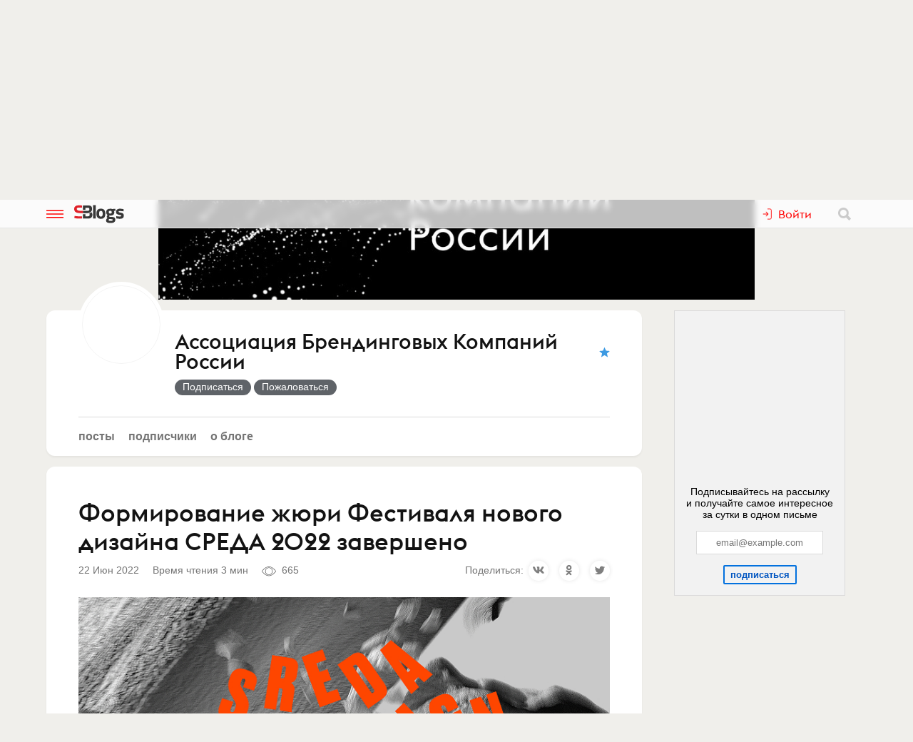

--- FILE ---
content_type: text/html; charset=utf-8
request_url: https://www.sostav.ru/blogs/52884/34046
body_size: 12969
content:
<!doctype html>
<html data-n-head-ssr lang="ru" data-n-head="%7B%22lang%22:%7B%22ssr%22:%22ru%22%7D%7D">
<head >
    <meta data-n-head="ssr" name="robots" content="index, follow"><meta data-n-head="ssr" charset="utf-8"><meta data-n-head="ssr" name="viewport" content="width=device-width, initial-scale=1"><meta data-n-head="ssr" name="msapplication-TileColor" content="#ffffff"><meta data-n-head="ssr" name="theme-color" content="#ffffff"><meta data-n-head="ssr" name="twitter:card" content="summary_large_image"><meta data-n-head="ssr" data-hid="description" name="description" content="Председателю жюри этого года Анастасии Третьяковой, управляющему креативному директору брендингового агентства Depot и эксперту АБКР, удалос…"><meta data-n-head="ssr" data-hid="og:url" name="og:url" property="og:url" content="https://www.sostav.ru/blogs/52884/34046"><meta data-n-head="ssr" data-hid="og:title" name="og:title" property="og:title" content="Формирование жюри Фестиваля нового дизайна СРЕДА 2022 завершено"><meta data-n-head="ssr" data-hid="og:description" name="og:description" property="og:description" content="Председателю жюри этого года Анастасии Третьяковой, управляющему креативному директору брендингового агентства Depot и эксперту АБКР, удалос…"><meta data-n-head="ssr" data-hid="og:image" property="og:image" content="https://www.sostav.ru/appi/blogs/feedSocialImage/get?feedId=34046"><meta data-n-head="ssr" data-hid="og:image:width" property="og:image:width" content="1024"><meta data-n-head="ssr" data-hid="og:image:height" property="og:image:height" content="512"><title>Формирование жюри Фестиваля нового дизайна СРЕДА 2022 завершено</title><base href="/blogs/"><link data-n-head="ssr" rel="apple-touch-icon" sizes="180x180" href="/blogs/favicon/apple-touch-icon.png"><link data-n-head="ssr" rel="icon" type="image/png" sizes="32x32" href="/blogs/favicon/favicon-32x32.png"><link data-n-head="ssr" rel="icon" type="image/png" sizes="16x16" href="/blogs/favicon/favicon-16x16.png"><link data-n-head="ssr" rel="manifest" href="/blogs/site.webmanifest"><link data-n-head="ssr" rel="mask-icon" href="/blogs/favicon/safari-pinned-tab.svg" color="#ff0000"><link data-n-head="ssr" rel="alternate" type="application/rss+xml" href="https://www.sostav.ru/blogsWebServices/ya/feeds/52884.xml" title="Ассоциация Брендинговых Компаний России"><link data-n-head="ssr" rel="alternate" type="application/rss+xml" href="https://www.sostav.ru/blogsWebServices/ya/comments/52884.xml" title="Ассоциация Брендинговых Компаний России"><link data-n-head="ssr" rel="alternate" type="application/rss+xml" href="https://www.sostav.ru/blogsWebServices/blog/52884.xml" title="Ассоциация Брендинговых Компаний России"><link data-n-head="ssr" rel="canonical" href="https://www.sostav.ru/blogs/52884/34046"><script data-n-head="ssr" type="application/ld+json">{"@context":"https://schema.org","@type":"BreadcrumbList","itemListElement":[{"@type":"ListItem","position":1,"item":{"@id":"/blogs/","name":"Бизнес-блоги"}},{"@type":"ListItem","position":2,"item":{"@id":"/blogs/52884","name":"Ассоциация Брендинговых Компаний России"}},{"@type":"ListItem","position":3,"item":{"@id":"/blogs/52884/34046","name":"Формирование жюри Фестиваля нового дизайна СРЕДА 2022 завершено"}}]}</script><link rel="modulepreload" href="/blogs/_nuxt/cf9f155.modern.js" as="script"><link rel="modulepreload" href="/blogs/_nuxt/5e78372.modern.js" as="script"><link rel="preload" href="/blogs/_nuxt/css/fa90f28.css" as="style"><link rel="modulepreload" href="/blogs/_nuxt/492b76e.modern.js" as="script"><link rel="preload" href="/blogs/_nuxt/css/4efb3e6.css" as="style"><link rel="modulepreload" href="/blogs/_nuxt/9bc48dd.modern.js" as="script"><link rel="modulepreload" href="/blogs/_nuxt/79d5775.modern.js" as="script"><link rel="preload" href="/blogs/_nuxt/css/68a0aec.css" as="style"><link rel="modulepreload" href="/blogs/_nuxt/8014e00.modern.js" as="script"><link rel="stylesheet" href="/blogs/_nuxt/css/fa90f28.css"><link rel="stylesheet" href="/blogs/_nuxt/css/4efb3e6.css"><link rel="stylesheet" href="/blogs/_nuxt/css/68a0aec.css">
</head>
<body >
<div data-server-rendered="true" id="__nuxt"><!----><div id="__layout"><div class="bl p-r"><!----> <div class="bl-header"><div class="bl-container"><div class="bl-header__inner"><div class="d-flex bl-header__brand-group"><button type="button" class="bl-header__item bl-header__menubtn"><svg xmlns="http://www.w3.org/2000/svg" class="bl-header__icon icon sprite-icons"><use href="/blogs/_nuxt/ca3a3a4e1a0de7558f2535186dc3c1f3.svg#i-burger" xlink:href="/blogs/_nuxt/ca3a3a4e1a0de7558f2535186dc3c1f3.svg#i-burger"></use></svg></button> <a href="/blogs/" class="bl-header__brand nuxt-link-active"><svg xmlns="http://www.w3.org/2000/svg" class="bl-header__brand-image icon sprite-icons"><use href="/blogs/_nuxt/ca3a3a4e1a0de7558f2535186dc3c1f3.svg#i-sblogs-logo" xlink:href="/blogs/_nuxt/ca3a3a4e1a0de7558f2535186dc3c1f3.svg#i-sblogs-logo"></use></svg></a></div> <!----> <div class="d-flex ai-c"><!----> <div class="bl-header__search"><form action="/search" aria-label="search" class="d-flex ai-c p-r ml-1 bl-search d-none"><div class="bl-search__input-wrap"><input type="text" name="term" placeholder="Найти в блогах" value="" class="bl-input bl-search__input pr-3"></div> <button type="submit" title="Найти в блогах" class="bl-btn bl-btn--clear bl-btn--sm bl-search__btn"><svg xmlns="http://www.w3.org/2000/svg" class="bl-icon fill-gray icon sprite-icons"><use href="/blogs/_nuxt/ca3a3a4e1a0de7558f2535186dc3c1f3.svg#i-search" xlink:href="/blogs/_nuxt/ca3a3a4e1a0de7558f2535186dc3c1f3.svg#i-search"></use></svg></button></form></div></div></div></div></div> <div class="bl__content bl-content pb-1"><!----> <div data-fetch-key="0"><div class="bl-cover-overlay"><div class="bl-cover-overlay__bg" style="background-image:url(https://www.sostav.ru/blogs/images/blogs_covers/52/52884_gehNmR5G.png);"></div> <div class="bl-container"><div class="bl-cover-overlay__container"></div></div> <div id="bl-cover-overlay-content-anchor" class="bl-cover-overlay__anchor"></div></div> <div data-fetch-key="1" class="bl-container"><div class="bl-columns-dbl mt-768-1"><div class="bl-columns-dbl__col-wide"><div class="bl-card pt-0 pb-1i p-r"><div class="bl-blog-info pb-2"><div class="bl-blog-info__head"><div class="bl-blog-info__avatar bl-bg-avatar bl-bg-avatar--80-120 bl-bg-avatar--round mr-1-1024 c-p" style="background-image:url(/appi/blogs/avatar/blog?blogId=52884&amp;w=max);"></div> <div><div class="bl-blog-info__title mb-05 mt-1 mt-2-1024 d-flex ai-c"><a href="/blogs/52884" class="bl-link nuxt-link-active">Ассоциация Брендинговых Компаний России</a> <svg xmlns="http://www.w3.org/2000/svg" class="bl-icon--sm fill-blue2 ml-05 icon sprite-icons"><title>Рекомендуем</title><use href="/blogs/_nuxt/ca3a3a4e1a0de7558f2535186dc3c1f3.svg#i-star" xlink:href="/blogs/_nuxt/ca3a3a4e1a0de7558f2535186dc3c1f3.svg#i-star"></use></svg></div> <!----></div></div></div> <div class="mt-1"><ul class="bl-hmenu tt-lc"><li><a href="/blogs/52884" class="bl-link fw-600 bl-exact-active nuxt-link-active">Посты</a></li> <li><a href="/blogs/52884/subscribers" class="bl-link fw-600 bl-exact-active">Подписчики</a></li> <li><a href="/blogs/52884/info" class="bl-link fw-600 bl-exact-active">О блоге</a></li></ul></div></div> <div class="mt-1"><div class="bl-card bl-feed"><div><h1 class="bl-feed__title mb-05">Формирование жюри Фестиваля нового дизайна СРЕДА 2022 завершено</h1> <div class="d-flex-768 ai-c jc-sb"><div class="bl-text-small t-m mb-05"><span>2022-06-22 13:45:46</span> <span class="ml-1">Время чтения 3 мин</span> <span class="bl-fteaser-s__bot__item ml-1 ws-nw"><svg xmlns="http://www.w3.org/2000/svg" class="bl-fteaser-s__bot__icon icon sprite-icons"><use href="/blogs/_nuxt/ca3a3a4e1a0de7558f2535186dc3c1f3.svg#i-eye" xlink:href="/blogs/_nuxt/ca3a3a4e1a0de7558f2535186dc3c1f3.svg#i-eye"></use></svg> 665</span> <!----> <!----></div> <!----></div> <div class="bl-feed__body bl-feed__body--blocks bl-feed__body bl-feed__body--component"><div class="bl-feed-block bl-feed-image"><div class="bl-feed-image__in"><a href="/blogs/images/feeds/28/54550.jpg" class="bl-feed-image__link"><!----> <img src="/blogs/images/feeds/28/54550.jpg" alt="" class="bl-feed-image__pic"></a></div> <!----></div><p>Председателю жюри этого года&nbsp;<b>Анастасии Третьяковой, управляющему креативному&nbsp;директору б</b><b>рендингового</b><b>&nbsp;агентства</b><b>&nbsp;Depot и эксперту АБКР</b>,&nbsp;удалось собрать блистательную команду профессионалов с высочайшим уровнем таланта, компетенций, авторитета и энтузиазма,&nbsp;&nbsp;</p><div class="bl-feed-block bl-feed-image"><div class="bl-feed-image__in"><a href="/blogs/images/feeds/28/54551.jpg" class="bl-feed-image__link"><!----> <img src="/blogs/images/feeds/28/54551.jpg" alt="" class="bl-feed-image__pic"></a></div> <!----></div><p>&nbsp; в числе которых представители агентств-<b>членов&nbsp;АБКР</b>:&nbsp;&nbsp;</p><div class="bl-feed-block bl-feed-image"><div class="bl-feed-image__in"><a href="/blogs/images/feeds/28/54553.jpg" class="bl-feed-image__link"><!----> <img src="/blogs/images/feeds/28/54553.jpg" alt="" class="bl-feed-image__pic"></a></div> <!----></div><div class="bl-feed-block bl-feed-image"><div class="bl-feed-image__in"><a href="/blogs/images/feeds/28/54552.jpg" class="bl-feed-image__link"><!----> <img src="/blogs/images/feeds/28/54552.jpg" alt="" class="bl-feed-image__pic"></a></div> <!----></div><div class="bl-feed-block bl-feed-image"><div class="bl-feed-image__in"><a href="/blogs/images/feeds/28/54554.jpg" class="bl-feed-image__link"><!----> <img src="/blogs/images/feeds/28/54554.jpg" alt="" class="bl-feed-image__pic"></a></div> <!----></div><div class="bl-feed-block bl-feed-image"><div class="bl-feed-image__in"><a href="/blogs/images/feeds/28/54555.jpg" class="bl-feed-image__link"><!----> <img src="/blogs/images/feeds/28/54555.jpg" alt="" class="bl-feed-image__pic"></a></div> <!----></div><div class="bl-feed-block bl-feed-image"><div class="bl-feed-image__in"><a href="/blogs/images/feeds/28/54556.jpg" class="bl-feed-image__link"><!----> <img src="/blogs/images/feeds/28/54556.jpg" alt="" class="bl-feed-image__pic"></a></div> <!----></div><div class="bl-feed-block bl-feed-image"><div class="bl-feed-image__in"><a href="/blogs/images/feeds/28/54557.jpg" class="bl-feed-image__link"><!----> <img src="/blogs/images/feeds/28/54557.jpg" alt="" class="bl-feed-image__pic"></a></div> <!----></div><p>С полным списком членов жюри можно ознакомиться здесь:&nbsp;<a target="_blank" rel="noopener" href="http://festivalsreda.ru/jury">http://festivalsreda.ru/jury</a></p><p><a target="_blank" rel="noopener" href="http://festivalsreda.ru/jury"></a>Жюри будет оценивать заявки во всех номинациях Фестиваля нового дизайна СРЕДА 2022, кроме шрифтовых номинаций. Номинации «Тиражный шрифт» и «Заказной шрифт» будет оценивать специальное шрифтовое жюри.</p><p>В&nbsp;этом году было сформировано&nbsp;еще и<b>&nbsp;Открытое жюри</b>, состоящее из 100 человек,&nbsp;в которое могли войти все желающие, в т.ч.<b>&nbsp;13&nbsp;представителей агентств-членов&nbsp;АБКР&nbsp;</b><a target="_blank" rel="noopener" href="http://festivalsreda.ru/public-jury">http://festivalsreda.ru/public-jury</a>.&nbsp;Открытое жюри не&nbsp;дублирует функции основного жюри Фестиваля нового дизайна СРЕДА, и&nbsp;никак не&nbsp;влияет на&nbsp;его решения, а&nbsp;является альтернативным судейским инструментом. По&nbsp;результатам решения Открытого жюри будут вручаться отдельные награды во&nbsp;всех номинациях Фестиваля нового дизайна СРЕДА 2022.&nbsp;Открытое жюри приступит к оценке присланных работ уже 29 июня.</p><p>Итак. Всё готово для качественной оценки заявок на Фестивале нового дизайна СРЕДА 2022. Ждем ваши работы!</p></div> <div class="my-2 pt-2 bt-1"><div class="bl-tagline bl-feed__tags mb-1"><span class="bl-tagline__title mr-1">Категории:</span> <a href="/blogs/cat/17" class="bl-tagline__tag mr-1">Фестивали, выставки, события</a></div> <div class="bl-tagline bl-feed__tags mb-1"><span class="bl-tagline__title mr-1">Теги:</span> <a href="/blogs/tags/10870" class="bl-tagline__tag mr-1">АБКР</a></div> <!----></div> <div class="bl-card__bottom-bar py-1 bg-color-gray-1"><div class="d-flex jc-sb ai-c t-m bl-text-small"><!----></div></div></div></div> <!----></div></div> <div class="bl-columns-dbl__col bl-cover-overlay__spacer"><!----></div></div> <div class="mt-2"><div class="p-1 p-768-0"><div data-fetch-key="2"><div class="bl-card__header__text">Другие материалы блога</div> <div class="observable-block d-flex fw-w jc-sb"><a href="/blogs/52884/74798" class="mt-1 bl-card bl-card--shadow-none bl-link-clear d-block p-r o-h pb-0 observable-item w-320-100 w-768-50 w-1024-33"><div data-src="https://www.sostav.ru/blogs/images/feeds/92/182308.jpg" class="bl-bg-image-16x9 bl-bg-image-contrast bg-size-cover p-a t-0 l-0"></div> <div class="p-r bl-bg-image-16x9"><div class="p-a t-0 l-0"><span class="bl-card__header__text lh-12">Эксперт АБКР проведёт вебинар на&nbsp;платформе бизнес-сообщества Electronica Connect</span></div> <div class="mb-1 px-05 p-a b-0 r-0 bl-text-small fw-600"><span class="bl-text-small"><span>2026-01-16 12:59:41</span> <span class="ml-1"><svg xmlns="http://www.w3.org/2000/svg" class="bl-fteaser-s__bot__icon icon sprite-icons"><use href="/blogs/_nuxt/ca3a3a4e1a0de7558f2535186dc3c1f3.svg#i-eye" xlink:href="/blogs/_nuxt/ca3a3a4e1a0de7558f2535186dc3c1f3.svg#i-eye"></use></svg>
                            339
                        </span> <!----> <!----></span></div></div></a><a href="/blogs/52884/74761" class="mt-1 bl-card bl-card--shadow-none bl-link-clear d-block p-r o-h pb-0 observable-item w-320-100 w-768-50 w-1024-33"><div data-src="https://www.sostav.ru/blogs/images/feeds/92/182176.jpg" class="bl-bg-image-16x9 bl-bg-image-contrast bg-size-cover p-a t-0 l-0"></div> <div class="p-r bl-bg-image-16x9"><div class="p-a t-0 l-0"><span class="bl-card__header__text lh-12">Амбассадоры АБКР выступят на&nbsp;конференции по&nbsp;маркетингу молочной отрасли в&nbsp;рамках DairyTech</span></div> <div class="mb-1 px-05 p-a b-0 r-0 bl-text-small fw-600"><span class="bl-text-small"><span>2026-01-15 19:29:01</span> <span class="ml-1"><svg xmlns="http://www.w3.org/2000/svg" class="bl-fteaser-s__bot__icon icon sprite-icons"><use href="/blogs/_nuxt/ca3a3a4e1a0de7558f2535186dc3c1f3.svg#i-eye" xlink:href="/blogs/_nuxt/ca3a3a4e1a0de7558f2535186dc3c1f3.svg#i-eye"></use></svg>
                            514
                        </span> <!----> <!----></span></div></div></a><a href="/blogs/52884/74670" class="mt-1 bl-card bl-card--shadow-none bl-link-clear d-block p-r o-h pb-0 observable-item w-320-100 w-768-50 w-1024-33"><div data-src="https://www.sostav.ru/blogs/images/feeds/91/181861.jpg" class="bl-bg-image-16x9 bl-bg-image-contrast bg-size-cover p-a t-0 l-0"></div> <div class="p-r bl-bg-image-16x9"><div class="p-a t-0 l-0"><span class="bl-card__header__text lh-12">Эксперт АБКР выступит на&nbsp;международной конференции «Дни маркетинга, рекламы и&nbsp;брендинга 2026»</span></div> <div class="mb-1 px-05 p-a b-0 r-0 bl-text-small fw-600"><span class="bl-text-small"><span>2026-01-14 18:14:53</span> <span class="ml-1"><svg xmlns="http://www.w3.org/2000/svg" class="bl-fteaser-s__bot__icon icon sprite-icons"><use href="/blogs/_nuxt/ca3a3a4e1a0de7558f2535186dc3c1f3.svg#i-eye" xlink:href="/blogs/_nuxt/ca3a3a4e1a0de7558f2535186dc3c1f3.svg#i-eye"></use></svg>
                            620
                        </span> <!----> <!----></span></div></div></a><a href="/blogs/52884/74653" class="mt-1 bl-card bl-card--shadow-none bl-link-clear d-block p-r o-h pb-0 observable-item w-320-100 w-768-50 w-1024-33"><div data-src="https://www.sostav.ru/blogs/images/feeds/91/181811.jpg" class="bl-bg-image-16x9 bl-bg-image-contrast bg-size-cover p-a t-0 l-0"></div> <div class="p-r bl-bg-image-16x9"><div class="p-a t-0 l-0"><span class="bl-card__header__text lh-12">Сессия АБКР состоится в&nbsp;рамках выставки UPAKEXPO 2026</span></div> <div class="mb-1 px-05 p-a b-0 r-0 bl-text-small fw-600"><span class="bl-text-small"><span>2026-01-14 15:24:49</span> <span class="ml-1"><svg xmlns="http://www.w3.org/2000/svg" class="bl-fteaser-s__bot__icon icon sprite-icons"><use href="/blogs/_nuxt/ca3a3a4e1a0de7558f2535186dc3c1f3.svg#i-eye" xlink:href="/blogs/_nuxt/ca3a3a4e1a0de7558f2535186dc3c1f3.svg#i-eye"></use></svg>
                            560
                        </span> <!----> <!----></span></div></div></a><a href="/blogs/52884/74638" class="mt-1 bl-card bl-card--shadow-none bl-link-clear d-block p-r o-h pb-0 observable-item w-320-100 w-768-50 w-1024-33"><div data-src="https://www.sostav.ru/blogs/images/feeds/91/181772.jpg" class="bl-bg-image-16x9 bl-bg-image-contrast bg-size-cover p-a t-0 l-0"></div> <div class="p-r bl-bg-image-16x9"><div class="p-a t-0 l-0"><span class="bl-card__header__text lh-12">Поговорим о&nbsp;возвращении иностранных брендов на&nbsp;российский рынок?</span></div> <div class="mb-1 px-05 p-a b-0 r-0 bl-text-small fw-600"><span class="bl-text-small"><span>2026-01-14 12:40:15</span> <span class="ml-1"><svg xmlns="http://www.w3.org/2000/svg" class="bl-fteaser-s__bot__icon icon sprite-icons"><use href="/blogs/_nuxt/ca3a3a4e1a0de7558f2535186dc3c1f3.svg#i-eye" xlink:href="/blogs/_nuxt/ca3a3a4e1a0de7558f2535186dc3c1f3.svg#i-eye"></use></svg>
                            498
                        </span> <!----> <!----></span></div></div></a><a href="/blogs/52884/74598" class="mt-1 bl-card bl-card--shadow-none bl-link-clear d-block p-r o-h pb-0 observable-item w-320-100 w-768-50 w-1024-33"><div data-src="https://www.sostav.ru/blogs/images/feeds/91/181656.jpg" class="bl-bg-image-16x9 bl-bg-image-contrast bg-size-cover p-a t-0 l-0"></div> <div class="p-r bl-bg-image-16x9"><div class="p-a t-0 l-0"><span class="bl-card__header__text lh-12">Cостоялись финальные защиты 13-го сезона Brand Practice</span></div> <div class="mb-1 px-05 p-a b-0 r-0 bl-text-small fw-600"><span class="bl-text-small"><span>2026-01-13 16:19:06</span> <span class="ml-1"><svg xmlns="http://www.w3.org/2000/svg" class="bl-fteaser-s__bot__icon icon sprite-icons"><use href="/blogs/_nuxt/ca3a3a4e1a0de7558f2535186dc3c1f3.svg#i-eye" xlink:href="/blogs/_nuxt/ca3a3a4e1a0de7558f2535186dc3c1f3.svg#i-eye"></use></svg>
                            580
                        </span> <!----> <!----></span></div></div></a></div></div></div> <!----> <div class="p-1 p-768-0"><div data-fetch-key="3"><div class="bl-card__header__text mt-1">Еще материалы</div> <div class="observable-block d-flex fw-w jc-sb"><a href="/blogs/263188/74843" class="mt-1 bl-card bl-card--shadow-none bl-link-clear d-block p-r o-h pb-0 observable-item w-320-100 w-768-50 w-1200-33"><div data-src="https://www.sostav.ru/blogs/images/feeds/92/182475.jpg" class="bl-bg-image-16x9 bl-bg-image-contrast bg-size-cover p-a t-0 l-0"></div> <div class="p-r bl-bg-image-16x9"><div class="p-a t-0 l-0"><span class="bl-card__header__text lh-12">Как я&nbsp;машину продавал</span></div> <div class="mb-1 px-05 p-a b-0 r-0 bl-text-small fw-600"><span class="bl-text-small"><span>2026-01-16 19:07:02</span> <span class="ml-1"><svg xmlns="http://www.w3.org/2000/svg" class="bl-fteaser-s__bot__icon icon sprite-icons"><use href="/blogs/_nuxt/ca3a3a4e1a0de7558f2535186dc3c1f3.svg#i-eye" xlink:href="/blogs/_nuxt/ca3a3a4e1a0de7558f2535186dc3c1f3.svg#i-eye"></use></svg>
                            220
                        </span> <!----> <!----></span></div></div></a><a href="/blogs/263188/74755" class="mt-1 bl-card bl-card--shadow-none bl-link-clear d-block p-r o-h pb-0 observable-item w-320-100 w-768-50 w-1200-33"><div data-src="https://www.sostav.ru/blogs/images/feeds/92/182156.jpg" class="bl-bg-image-16x9 bl-bg-image-contrast bg-size-cover p-a t-0 l-0"></div> <div class="p-r bl-bg-image-16x9"><div class="p-a t-0 l-0"><span class="bl-card__header__text lh-12">Будущее YouTube</span></div> <div class="mb-1 px-05 p-a b-0 r-0 bl-text-small fw-600"><span class="bl-text-small"><span>2026-01-15 18:12:11</span> <span class="ml-1"><svg xmlns="http://www.w3.org/2000/svg" class="bl-fteaser-s__bot__icon icon sprite-icons"><use href="/blogs/_nuxt/ca3a3a4e1a0de7558f2535186dc3c1f3.svg#i-eye" xlink:href="/blogs/_nuxt/ca3a3a4e1a0de7558f2535186dc3c1f3.svg#i-eye"></use></svg>
                            398
                        </span> <span class="ml-1"><svg xmlns="http://www.w3.org/2000/svg" class="bl-fteaser-s__bot__icon icon sprite-icons"><use href="/blogs/_nuxt/ca3a3a4e1a0de7558f2535186dc3c1f3.svg#i-comment" xlink:href="/blogs/_nuxt/ca3a3a4e1a0de7558f2535186dc3c1f3.svg#i-comment"></use></svg>
                            1
                        </span> <!----></span></div></div></a><a href="/blogs/3119/74736" class="mt-1 bl-card bl-card--shadow-none bl-link-clear d-block p-r o-h pb-0 observable-item w-320-100 w-768-50 w-1200-33"><div data-src="https://www.sostav.ru/blogs/images/feeds/92/182112.jpg" class="bl-bg-image-16x9 bl-bg-image-contrast bg-size-cover p-a t-0 l-0"></div> <div class="p-r bl-bg-image-16x9"><div class="p-a t-0 l-0"><span class="bl-card__header__text lh-12">Архитектурно-орнаментальные главы подготовлены</span></div> <div class="mb-1 px-05 p-a b-0 r-0 bl-text-small fw-600"><span class="bl-text-small"><span>2026-01-15 14:48:33</span> <span class="ml-1"><svg xmlns="http://www.w3.org/2000/svg" class="bl-fteaser-s__bot__icon icon sprite-icons"><use href="/blogs/_nuxt/ca3a3a4e1a0de7558f2535186dc3c1f3.svg#i-eye" xlink:href="/blogs/_nuxt/ca3a3a4e1a0de7558f2535186dc3c1f3.svg#i-eye"></use></svg>
                            353
                        </span> <!----> <!----></span></div></div></a><a href="/blogs/25935/74727" class="mt-1 bl-card bl-card--shadow-none bl-link-clear d-block p-r o-h pb-0 observable-item w-320-100 w-768-50 w-1200-33"><div data-src="https://www.sostav.ru/blogs/images/feeds/92/182093.jpg" class="bl-bg-image-16x9 bl-bg-image-contrast bg-size-cover p-a t-0 l-0"></div> <div class="p-r bl-bg-image-16x9"><div class="p-a t-0 l-0"><span class="bl-card__header__text lh-12">RANCH — что за&nbsp;лев этот тигр?</span></div> <div class="mb-1 px-05 p-a b-0 r-0 bl-text-small fw-600"><span class="bl-text-small"><span>2026-01-15 13:40:24</span> <span class="ml-1"><svg xmlns="http://www.w3.org/2000/svg" class="bl-fteaser-s__bot__icon icon sprite-icons"><use href="/blogs/_nuxt/ca3a3a4e1a0de7558f2535186dc3c1f3.svg#i-eye" xlink:href="/blogs/_nuxt/ca3a3a4e1a0de7558f2535186dc3c1f3.svg#i-eye"></use></svg>
                            517
                        </span> <!----> <!----></span></div></div></a><a href="/blogs/25935/74725" class="mt-1 bl-card bl-card--shadow-none bl-link-clear d-block p-r o-h pb-0 observable-item w-320-100 w-768-50 w-1200-33"><div data-src="https://www.sostav.ru/blogs/images/feeds/92/182078.jpg" class="bl-bg-image-16x9 bl-bg-image-contrast bg-size-cover p-a t-0 l-0"></div> <div class="p-r bl-bg-image-16x9"><div class="p-a t-0 l-0"><span class="bl-card__header__text lh-12">Сладкоежки, мы&nbsp;за вами</span></div> <div class="mb-1 px-05 p-a b-0 r-0 bl-text-small fw-600"><span class="bl-text-small"><span>2026-01-15 13:33:15</span> <span class="ml-1"><svg xmlns="http://www.w3.org/2000/svg" class="bl-fteaser-s__bot__icon icon sprite-icons"><use href="/blogs/_nuxt/ca3a3a4e1a0de7558f2535186dc3c1f3.svg#i-eye" xlink:href="/blogs/_nuxt/ca3a3a4e1a0de7558f2535186dc3c1f3.svg#i-eye"></use></svg>
                            557
                        </span> <!----> <!----></span></div></div></a><a href="/blogs/25935/74724" class="mt-1 bl-card bl-card--shadow-none bl-link-clear d-block p-r o-h pb-0 observable-item w-320-100 w-768-50 w-1200-33"><div data-src="https://www.sostav.ru/blogs/images/feeds/92/182075.jpg" class="bl-bg-image-16x9 bl-bg-image-contrast bg-size-cover p-a t-0 l-0"></div> <div class="p-r bl-bg-image-16x9"><div class="p-a t-0 l-0"><span class="bl-card__header__text lh-12">Мы за&nbsp;сознательную визионерскую позицию!</span></div> <div class="mb-1 px-05 p-a b-0 r-0 bl-text-small fw-600"><span class="bl-text-small"><span>2026-01-15 13:29:56</span> <span class="ml-1"><svg xmlns="http://www.w3.org/2000/svg" class="bl-fteaser-s__bot__icon icon sprite-icons"><use href="/blogs/_nuxt/ca3a3a4e1a0de7558f2535186dc3c1f3.svg#i-eye" xlink:href="/blogs/_nuxt/ca3a3a4e1a0de7558f2535186dc3c1f3.svg#i-eye"></use></svg>
                            558
                        </span> <!----> <!----></span></div></div></a></div></div></div></div></div></div></div> <!----> <!----><!----><!----><!----><!----><!----><!----><!----><!----></div></div></div><script>window.__NUXT__=(function(a,b,c,d,e,f,g,h,i,j,k,l,m,n,o,p,q,r,s,t,u,v,w,x,y,z,A,B,C,D,E,F,G,H,I,J,K,L,M,N,O,P,Q,R,S,T,U,V,W,X,Y,Z,_,$,aa,ab,ac,ad,ae){return {layout:"blogs",data:[{blog:a,fetchErrors:P},{}],fetch:{"0":{blog:{blogId:c,title:g,notes:"Ассоциация Брендинговых Компаний России — ведущая общественная организация, представляющая интересы брендинговых агентств России.\n\nНесмотря на то, что рынок брендинга в России можно считать развитым, ",created:"2011-04-14 16:53:41",feedsCount:778,postsCount:175,lastFeedDate:Q,lastFeedId:R,hits:1356848,subscribersCount:77,isCorporate:b,company:g,ballsAvg:"5.000000",logoExists:i,blogVerified:b,ownerData:{id:c,username:j,avatar:k,avatarExists:b},userSubscribed:a,notesFull:"Ассоциация Брендинговых Компаний России — ведущая общественная организация, представляющая интересы брендинговых агентств России.\u003Cbr \u002F\u003E\n\u003Cbr \u002F\u003E\nНесмотря на то, что рынок брендинга в России можно считать развитым, эта отрасль долгое время не была оформлена в самостоятельную. Объединение лидеров российского брендинга в «круглый стол экспертов отрасли» стало логичным шагом для идентификации отрасли, шагом - безусловно полезным всем! Для повышения эффективности деятельности, выработки единых стандартов работы в 2009 году было создано профессиональное объединение – Ассоциация Брендинговых Компаний России.\u003Cbr \u002F\u003E\n\u003Cbr \u002F\u003E\nЦели и задачи Ассоциации:\u003Cbr \u002F\u003E\n    * объединение на добровольной основе юридических лиц, являющихся коммерческими организациями, осуществляющих профессиональную деятельность в сфере разработки потребительских, корпоративных, общественных, региональных и национальных брендов;\u003Cbr \u002F\u003E\n    * консолидация членов Ассоциации в целях идентификация отрасли, заявления ее интересов, а также выработки направлений решения текущих и перспективных задач;\u003Cbr \u002F\u003E\n    * разработка, внедрение в повседневную практику членов Ассоциации стандартов профессиональной деятельности в сфере разработки брендов;\u003Cbr \u002F\u003E\n    * содействие российскому бизнесу в выборе компаний оказывающих профессиональные услуги в области разработки брендов;\u003Cbr \u002F\u003E\n    * пропаганда и популяризация роли брендинга, как важнейшего инструмента в развитии рыночных отношений и увеличении конкурентноспособности российских компаний и российского бизнеса;\u003Cbr \u002F\u003E\n    * повышение репутации бренда страны через повышение репутаций отдельных брендов.\u003Cbr \u002F\u003E\n\u003Cbr \u002F\u003E\nЧлены Ассоциации уверены, что только совместные усилия ведущих игроков смогут повысить цивилизованность рынка.\u003Cbr \u002F\u003E\n\u003Cbr \u002F\u003E\nВ блоге будут публиковаться анонсы и пост-релизы о мероприятиях в области брендинга, успешные кейсы и интересные новости.",coverImage:"https:\u002F\u002Fwww.sostav.ru\u002Fblogs\u002Fimages\u002Fblogs_covers\u002F52\u002F52884_gehNmR5G.png",avatar:q,meta:{title:g,desc:"Ассоциация Брендинговых Компаний России — ведущая общественная организация, представляющая интересы брендинговых агентств России. Несмотря на то, что рынок брендинга в России можно считать...",canonical:"https:\u002F\u002Fwww.sostav.ru\u002Fblogs\u002F52884",image:"https:\u002F\u002Fwww.sostav.ru\u002Fappi\u002Fblogs\u002FblogSocialImage\u002Fget?blogId=52884",imageWidth:1024,imageHeight:512,jsonLd:[{"@context":S,"@type":T,itemListElement:[{"@type":y,position:U,item:{"@id":E,name:V}},{"@type":y,position:W,item:{"@id":X,name:g}}]}]}},fetchErrors:P},"1":{feed:{IDFEED:"34046",IDUSER:c,IDPOSTER:c,IDCATEGORY:m,TITLE:F,BODY:"\u003Cfigure class=\"f-block f-block-image\"\u003E\u003Cimg src=\"\u002Fblogs\u002Fimages\u002Ffeeds\u002F28\u002F54550.jpg\" class=\"f-block-image__pic\" \u002F\u003E\u003C\u002Ffigure\u003E\u003Cp\u003EПредседателю жюри этого года \u003Cb\u003EАнастасии Третьяковой, управляющему креативному директору б\u003C\u002Fb\u003E\u003Cb\u003Eрендингового\u003C\u002Fb\u003E\u003Cb\u003E агентства\u003C\u002Fb\u003E\u003Cb\u003E Depot и эксперту АБКР\u003C\u002Fb\u003E, удалось собрать блистательную команду профессионалов с высочайшим уровнем таланта, компетенций, авторитета и энтузиазма, \u003C\u002Fp\u003E\u003Cfigure class=\"f-block f-block-image\"\u003E\u003Cimg src=\"\u002Fblogs\u002Fimages\u002Ffeeds\u002F28\u002F54551.jpg\" class=\"f-block-image__pic\" \u002F\u003E\u003C\u002Ffigure\u003E\u003Cp\u003E в числе которых представители агентств-\u003Cb\u003Eчленов АБКР\u003C\u002Fb\u003E: \u003C\u002Fp\u003E\u003Cfigure class=\"f-block f-block-image\"\u003E\u003Cimg src=\"\u002Fblogs\u002Fimages\u002Ffeeds\u002F28\u002F54553.jpg\" class=\"f-block-image__pic\" \u002F\u003E\u003C\u002Ffigure\u003E\u003Cfigure class=\"f-block f-block-image\"\u003E\u003Cimg src=\"\u002Fblogs\u002Fimages\u002Ffeeds\u002F28\u002F54552.jpg\" class=\"f-block-image__pic\" \u002F\u003E\u003C\u002Ffigure\u003E\u003Cfigure class=\"f-block f-block-image\"\u003E\u003Cimg src=\"\u002Fblogs\u002Fimages\u002Ffeeds\u002F28\u002F54554.jpg\" class=\"f-block-image__pic\" \u002F\u003E\u003C\u002Ffigure\u003E\u003Cfigure class=\"f-block f-block-image\"\u003E\u003Cimg src=\"\u002Fblogs\u002Fimages\u002Ffeeds\u002F28\u002F54555.jpg\" class=\"f-block-image__pic\" \u002F\u003E\u003C\u002Ffigure\u003E\u003Cfigure class=\"f-block f-block-image\"\u003E\u003Cimg src=\"\u002Fblogs\u002Fimages\u002Ffeeds\u002F28\u002F54556.jpg\" class=\"f-block-image__pic\" \u002F\u003E\u003C\u002Ffigure\u003E\u003Cfigure class=\"f-block f-block-image\"\u003E\u003Cimg src=\"\u002Fblogs\u002Fimages\u002Ffeeds\u002F28\u002F54557.jpg\" class=\"f-block-image__pic\" \u002F\u003E\u003C\u002Ffigure\u003E\u003Cp\u003EС полным списком членов жюри можно ознакомиться здесь: \u003Ca href=\"http:\u002F\u002Ffestivalsreda.ru\u002Fjury\" rel=\"nofollow\"\u003Ehttp:\u002F\u002Ffestivalsreda.ru\u002Fjury\u003C\u002Fa\u003E\u003C\u002Fp\u003E\u003Cp\u003E\u003Ca href=\"http:\u002F\u002Ffestivalsreda.ru\u002Fjury\" rel=\"nofollow\"\u003E\u003C\u002Fa\u003EЖюри будет оценивать заявки во всех номинациях Фестиваля нового дизайна СРЕДА 2022, кроме шрифтовых номинаций. Номинации «Тиражный шрифт» и «Заказной шрифт» будет оценивать специальное шрифтовое жюри.\u003C\u002Fp\u003E\u003Cp\u003EВ этом году было сформировано еще и\u003Cb\u003E Открытое жюри\u003C\u002Fb\u003E, состоящее из 100 человек, в которое могли войти все желающие, в т.ч.\u003Cb\u003E 13 представителей агентств-членов АБКР \u003C\u002Fb\u003E\u003Ca href=\"http:\u002F\u002Ffestivalsreda.ru\u002Fpublic-jury\" rel=\"nofollow\"\u003Ehttp:\u002F\u002Ffestivalsreda.ru\u002Fpublic-jury\u003C\u002Fa\u003E. Открытое жюри не дублирует функции основного жюри Фестиваля нового дизайна СРЕДА, и никак не влияет на его решения, а является альтернативным судейским инструментом. По результатам решения Открытого жюри будут вручаться отдельные награды во всех номинациях Фестиваля нового дизайна СРЕДА 2022. Открытое жюри приступит к оценке присланных работ уже 29 июня.\u003C\u002Fp\u003E\u003Cp\u003EИтак. Всё готово для качественной оценки заявок на Фестивале нового дизайна СРЕДА 2022. Ждем ваши работы!\u003C\u002Fp\u003E",BODY_SOURCE:{time:1655894745780,blocks:[{id:"tfhBQpJ1Fa",type:n,data:{image:{type:o,url:"\u002Fblogs\u002Fimages\u002Ffeeds\u002F28\u002F54550.jpg",width:800,height:450,id:54550},caption:f,link:f,formatWide:a,formatBorder:a}},{id:"8azPHF0WDq",type:t,data:{text:"Председателю жюри этого года&nbsp;\u003Cb\u003EАнастасии Третьяковой, управляющему креативному&nbsp;директору б\u003C\u002Fb\u003E\u003Cb\u003Eрендингового\u003C\u002Fb\u003E\u003Cb\u003E&nbsp;агентства\u003C\u002Fb\u003E\u003Cb\u003E&nbsp;Depot и эксперту АБКР\u003C\u002Fb\u003E,&nbsp;удалось собрать блистательную команду профессионалов с высочайшим уровнем таланта, компетенций, авторитета и энтузиазма,&nbsp;&nbsp;"}},{id:"f7vkvAmJrS",type:n,data:{image:{type:o,url:"\u002Fblogs\u002Fimages\u002Ffeeds\u002F28\u002F54551.jpg",width:r,height:s,id:54551},caption:f,link:f,formatWide:a,formatBorder:a}},{id:"dTUfSUSgXx",type:t,data:{text:"&nbsp; в числе которых представители агентств-\u003Cb\u003Eчленов&nbsp;АБКР\u003C\u002Fb\u003E:&nbsp;&nbsp;"}},{id:"R8nLg-xZBM",type:n,data:{image:{type:o,url:"\u002Fblogs\u002Fimages\u002Ffeeds\u002F28\u002F54553.jpg",width:r,height:s,id:54553},caption:f,link:f,formatWide:a,formatBorder:a}},{id:"e1FWkuRiqH",type:n,data:{image:{type:o,url:"\u002Fblogs\u002Fimages\u002Ffeeds\u002F28\u002F54552.jpg",width:r,height:s,id:54552},caption:f,link:f,formatWide:a,formatBorder:a}},{id:"0HX6-dc-UQ",type:n,data:{image:{type:o,url:"\u002Fblogs\u002Fimages\u002Ffeeds\u002F28\u002F54554.jpg",width:r,height:s,id:54554},caption:f,link:f,formatWide:a,formatBorder:a}},{id:"jGmxPFUqd7",type:n,data:{image:{type:o,url:"\u002Fblogs\u002Fimages\u002Ffeeds\u002F28\u002F54555.jpg",width:r,height:s,id:54555},caption:f,link:f,formatWide:a,formatBorder:a}},{id:"jE-yD7Rfgh",type:n,data:{image:{type:o,url:"\u002Fblogs\u002Fimages\u002Ffeeds\u002F28\u002F54556.jpg",width:r,height:s,id:54556},caption:f,link:f,formatWide:a,formatBorder:a}},{id:"sI5bfoHzkJ",type:n,data:{image:{type:o,url:"\u002Fblogs\u002Fimages\u002Ffeeds\u002F28\u002F54557.jpg",width:r,height:s,id:54557},caption:f,link:f,formatWide:a,formatBorder:a}},{id:"OaYAAHXglX",type:t,data:{text:"С полным списком членов жюри можно ознакомиться здесь:&nbsp;\u003Ca target=\"_blank\" rel=\"noopener\" href=\"http:\u002F\u002Ffestivalsreda.ru\u002Fjury\"\u003Ehttp:\u002F\u002Ffestivalsreda.ru\u002Fjury\u003C\u002Fa\u003E"}},{id:"PT5z9Ovxix",type:t,data:{text:"\u003Ca target=\"_blank\" rel=\"noopener\" href=\"http:\u002F\u002Ffestivalsreda.ru\u002Fjury\"\u003E\u003C\u002Fa\u003EЖюри будет оценивать заявки во всех номинациях Фестиваля нового дизайна СРЕДА 2022, кроме шрифтовых номинаций. Номинации «Тиражный шрифт» и «Заказной шрифт» будет оценивать специальное шрифтовое жюри."}},{id:"nvQUfhvCdK",type:t,data:{text:"В&nbsp;этом году было сформировано&nbsp;еще и\u003Cb\u003E&nbsp;Открытое жюри\u003C\u002Fb\u003E, состоящее из 100 человек,&nbsp;в которое могли войти все желающие, в т.ч.\u003Cb\u003E&nbsp;13&nbsp;представителей агентств-членов&nbsp;АБКР&nbsp;\u003C\u002Fb\u003E\u003Ca target=\"_blank\" rel=\"noopener\" href=\"http:\u002F\u002Ffestivalsreda.ru\u002Fpublic-jury\"\u003Ehttp:\u002F\u002Ffestivalsreda.ru\u002Fpublic-jury\u003C\u002Fa\u003E.&nbsp;Открытое жюри не&nbsp;дублирует функции основного жюри Фестиваля нового дизайна СРЕДА, и&nbsp;никак не&nbsp;влияет на&nbsp;его решения, а&nbsp;является альтернативным судейским инструментом. По&nbsp;результатам решения Открытого жюри будут вручаться отдельные награды во&nbsp;всех номинациях Фестиваля нового дизайна СРЕДА 2022.&nbsp;Открытое жюри приступит к оценке присланных работ уже 29 июня."}},{id:"eajMwqKByO",type:t,data:{text:"Итак. Всё готово для качественной оценки заявок на Фестивале нового дизайна СРЕДА 2022. Ждем ваши работы!"}}],version:"2.24.3"},EROTIC:e,HITS:"665",ADDED:"2022-06-22 13:45:46",POSTED:b,TIME_TO_READ:Y,BLOGGER_NAME:Z,POSTER_NAME:Z,TAGS:[["10870","АБКР"]],COMMENTS:d,SHOW_ON_MAIN:i,bookmarks:d,isBookmarked:d,isSubscribed:e,meta:{title:F,desc:"Председателю жюри этого года Анастасии Третьяковой, управляющему креативному директору брендингового агентства Depot и эксперту АБКР, удалос…",canonical:"https:\u002F\u002Fwww.sostav.ru\u002Fblogs\u002F52884\u002F34046",image:"https:\u002F\u002Fwww.sostav.ru\u002Fappi\u002Fblogs\u002FfeedSocialImage\u002Fget?feedId=34046",imageWidth:_,imageHeight:"512",jsonLd:[{"@context":S,"@type":T,itemListElement:[{"@type":y,position:U,item:{"@id":E,name:V}},{"@type":y,position:W,item:{"@id":X,name:g}},{"@type":y,position:Y,item:{"@id":"\u002Fblogs\u002F52884\u002F34046",name:F}}]}]},BODY_TYPE:"source",DESC:"Председателю жюри этого года Анастасии Третьяковой, управляющему креативному директору брендингового агентства Depot и эксперту АБКР,"},feedLoaded:b,isFeedAdmin:a,isPreview:a},"2":{feeds:[{IDFEED:R,IDUSER:c,IDPOSTER:c,IDCATEGORY:m,ADDED:Q,TITLE:"Эксперт АБКР проведёт вебинар на&nbsp;платформе бизнес-сообщества Electronica Connect",BODY:"20 января на платформе бизнес-сообщества Electronica Connect при поддержке АБКР состоится вебинар \"Брендинг технологий: почему бренд должен быть не только у электроники, но и у оборудования, на котором она производится\" . Член Совета АБКР Денис Шлесберг (Артоника) расскажет: - В чём разница восприятия брендов в рознице и в B2B?- Как происходит выбор поставщика и продукта для бизнеса, и какую роль...",TEASER:"20 января на платформе бизнес-сообщества Electronica Connect при поддержке АБКР состоится вебинар \"Брендинг технологий: почему бренд должен быть не только у электроники, но и у оборудования, на котором она производится\".",POSTS:e,HITS:"339",FEEDAVGBALL:d,IS_CORPARATE:i,COMPANY:g,TOP_IMAGE:"https:\u002F\u002Fwww.sostav.ru\u002Fblogs\u002Fimages\u002Ffeeds\u002F92\u002F182308.jpg",TOP_IMAGE_WIDTH:A,TOP_IMAGE_HEIGHT:G,BLOG_TITLE:g,BLOG_VERIFIED:b,ownerData:{id:c,username:j,avatar:k,avatarExists:b},posterData:{id:c,username:j,avatar:k,avatarExists:b},bookmarks:d,isBookmarked:a,isSubscribed:a,embed:h,blogAvatar:q},{IDFEED:"74761",IDUSER:c,IDPOSTER:c,IDCATEGORY:m,ADDED:"2026-01-15 19:29:01",TITLE:"Амбассадоры АБКР выступят на&nbsp;конференции по&nbsp;маркетингу молочной отрасли в&nbsp;рамках DairyTech",BODY:"Амбассадоры АБКР Ирина Веденецкая (Labelmen) и Анна Собянина (A STUDIO), выступят на конференции по маркетингу молочной отрасли в рамках DairyTech. 28 января 2026 г., 10:30 – 12:45. Москва, МВЦ «Крокус Экспо», павильон 1, зал 4 (Большой зал). Регистрация по ссылке. Промокод: DAIRYCLUB Подробности:...",TEASER:"Амбассадоры АБКР Ирина Веденецкая (Labelmen) и Анна Собянина (A STUDIO), выступят на конференции по маркетингу молочной отрасли в рамках DairyTech.",POSTS:e,HITS:"514",FEEDAVGBALL:d,IS_CORPARATE:i,COMPANY:g,TOP_IMAGE:"https:\u002F\u002Fwww.sostav.ru\u002Fblogs\u002Fimages\u002Ffeeds\u002F92\u002F182176.jpg",TOP_IMAGE_WIDTH:z,TOP_IMAGE_HEIGHT:H,BLOG_TITLE:g,BLOG_VERIFIED:b,ownerData:{id:c,username:j,avatar:k,avatarExists:b},posterData:{id:c,username:j,avatar:k,avatarExists:b},bookmarks:d,isBookmarked:a,isSubscribed:a,embed:h,blogAvatar:q},{IDFEED:"74670",IDUSER:c,IDPOSTER:c,IDCATEGORY:m,ADDED:"2026-01-14 18:14:53",TITLE:"Эксперт АБКР выступит на&nbsp;международной конференции «Дни маркетинга, рекламы и&nbsp;брендинга 2026»",BODY:"Эксперт АБКР Андрей Костюк (Brandy studio) выступит на международной конференции «Дни маркетинга, рекламы и брендинга 2026» в Минске. Она объединит лидеров индустрии коммуникаций, представителей международных и локальных брендов, агентств и бизнес-сообщества из 15+ стран мира. Фокус программы конференции – на том, как в быстро меняющейся экономике сочетать креативные решения, аналитические модели...",TEASER:"Эксперт АБКР Андрей Костюк (Brandy studio) выступит на международной конференции «Дни маркетинга, рекламы и брендинга 2026» в Минске. Она объединит лидеров индустрии коммуникаций, представителей международных и локальных брендов, агентств и бизнес-сообщества из 15+ стран мира.",POSTS:e,HITS:"620",FEEDAVGBALL:d,IS_CORPARATE:i,COMPANY:g,TOP_IMAGE:"https:\u002F\u002Fwww.sostav.ru\u002Fblogs\u002Fimages\u002Ffeeds\u002F91\u002F181861.jpg",TOP_IMAGE_WIDTH:A,TOP_IMAGE_HEIGHT:G,BLOG_TITLE:g,BLOG_VERIFIED:b,ownerData:{id:c,username:j,avatar:k,avatarExists:b},posterData:{id:c,username:j,avatar:k,avatarExists:b},bookmarks:d,isBookmarked:a,isSubscribed:a,embed:h,blogAvatar:q},{IDFEED:"74653",IDUSER:c,IDPOSTER:c,IDCATEGORY:m,ADDED:"2026-01-14 15:24:49",TITLE:"Сессия АБКР состоится в&nbsp;рамках выставки UPAKEXPO 2026",BODY:"27-30 января в «Крокус Экспо» состоится Международная выставка упаковочных решений — UPAKEXPO 2026. АБКР — партнёр деловой программы и организатор сессии по брендингу, которая пройдёт 28 января с 15:00 до 17:00. Её модератором выступит Денис Шлесберг (Артоника). Вместе с Денисом в сессии выступят: — Валерия Репина, Repina Branding, — Анастасия Горнова, Getbrand, — Сергей Редин, REDIN, — Диана...",TEASER:"27-30 января в «Крокус Экспо» состоится Международная выставка упаковочных решений — UPAKEXPO 2026. АБКР — партнёр деловой программы и организатор сессии по брендингу, которая пройдёт 28 января с 15:00 до 17:00.",POSTS:e,HITS:"560",FEEDAVGBALL:d,IS_CORPARATE:i,COMPANY:g,TOP_IMAGE:"https:\u002F\u002Fwww.sostav.ru\u002Fblogs\u002Fimages\u002Ffeeds\u002F91\u002F181811.jpg",TOP_IMAGE_WIDTH:z,TOP_IMAGE_HEIGHT:H,BLOG_TITLE:g,BLOG_VERIFIED:b,ownerData:{id:c,username:j,avatar:k,avatarExists:b},posterData:{id:c,username:j,avatar:k,avatarExists:b},bookmarks:d,isBookmarked:a,isSubscribed:a,embed:h,blogAvatar:q},{IDFEED:"74638",IDUSER:c,IDPOSTER:c,IDCATEGORY:m,ADDED:"2026-01-14 12:40:15",TITLE:"Поговорим о&nbsp;возвращении иностранных брендов на&nbsp;российский рынок?",BODY:"Поговорим о возвращении иностранных брендов на российский рынок? Вице-президент АБКР Алексей Андреев прокомментировал «Известиям» новость о том, что в РФ могут «вернуться» польские бренды одежды Reserved, Sinsay и другие. «Ре Трэйдинг», управлявшая ранее принадлежавшими LPP Group российскими магазинами (среди них также House, Mohito и Cropp), подала заявку на регистрацию товарных знаков...",TEASER:"Поговорим о возвращении иностранных брендов на российский рынок? Вице-президент АБКР Алексей Андреев прокомментировал «Известиям» новость о том, что в РФ могут «вернуться» польские бренды одежды Reserved, Sinsay и другие.",POSTS:e,HITS:"498",FEEDAVGBALL:d,IS_CORPARATE:i,COMPANY:g,TOP_IMAGE:"https:\u002F\u002Fwww.sostav.ru\u002Fblogs\u002Fimages\u002Ffeeds\u002F91\u002F181772.jpg",TOP_IMAGE_WIDTH:A,TOP_IMAGE_HEIGHT:G,BLOG_TITLE:g,BLOG_VERIFIED:b,ownerData:{id:c,username:j,avatar:k,avatarExists:b},posterData:{id:c,username:j,avatar:k,avatarExists:b},bookmarks:d,isBookmarked:a,isSubscribed:a,embed:h,blogAvatar:q},{IDFEED:"74598",IDUSER:c,IDPOSTER:c,IDCATEGORY:m,ADDED:"2026-01-13 16:19:06",TITLE:"Cостоялись финальные защиты 13-го сезона Brand Practice",BODY:"В декабре состоялись финальные защиты 13-го сезона Международного межвузовского конкурса Brand Practice, организаторами которого являются Институт Бизнеса и Дизайна и брендинговое агентство Dotorg. АБКР — партнёр конкурса. Брифы в этом сезоне представили ЭФКО, Всероссийская федерация самбо, фонд «Детские сердца», TERONET, 585 Золотой и White. В конкурсе приняли участие команды студентов из...",TEASER:"В декабре состоялись финальные защиты 13-го сезона Международного межвузовского конкурса Brand Practice, организаторами которого являются Институт Бизнеса и Дизайна и брендинговое агентство Dotorg. АБКР — партнёр конкурса.",POSTS:e,HITS:"580",FEEDAVGBALL:d,IS_CORPARATE:i,COMPANY:g,TOP_IMAGE:"https:\u002F\u002Fwww.sostav.ru\u002Fblogs\u002Fimages\u002Ffeeds\u002F91\u002F181656.jpg",TOP_IMAGE_WIDTH:_,TOP_IMAGE_HEIGHT:"693",BLOG_TITLE:g,BLOG_VERIFIED:b,ownerData:{id:c,username:j,avatar:k,avatarExists:b},posterData:{id:c,username:j,avatar:k,avatarExists:b},bookmarks:d,isBookmarked:a,isSubscribed:a,embed:h,blogAvatar:q}]},"3":{feeds:[{IDFEED:"74843",IDUSER:p,IDPOSTER:p,IDCATEGORY:B,ADDED:"2026-01-16 19:07:02",TITLE:"Как я&nbsp;машину продавал",BODY:$,TEASER:$,POSTS:e,HITS:"220",FEEDAVGBALL:d,IS_CORPARATE:e,COMPANY:f,TOP_IMAGE:"https:\u002F\u002Fwww.sostav.ru\u002Fblogs\u002Fimages\u002Ffeeds\u002F92\u002F182475.jpg",TOP_IMAGE_WIDTH:z,TOP_IMAGE_HEIGHT:"1267",BLOG_TITLE:u,BLOG_VERIFIED:b,ownerData:{id:p,username:u,avatar:v,avatarExists:b},posterData:{id:p,username:u,avatar:v,avatarExists:b},bookmarks:d,isBookmarked:a,isSubscribed:a,embed:h,blogAvatar:v},{IDFEED:"74755",IDUSER:p,IDPOSTER:p,IDCATEGORY:B,ADDED:"2026-01-15 18:12:11",TITLE:"Будущее YouTube",BODY:"Раскрашено ИИ красками, скорее всего. Вот вам кейс канала World War II Tales, который за последние три месяца взорвал нишу «мрачной истории». Его создатели заработали минимум $13,000 за 60 дней без лица в кадре, без съемок, и скорее всего практически без команды. Схема простая, в общем то. ChatGPT или аналог пишет сценарии про малоизвестные истории Второй мировой, ElevenLabs озвучивает,...",TEASER:"Раскрашено ИИ красками, скорее всего. Вот вам кейс канала World War II Tales, который за последние три месяца взорвал нишу «мрачной истории». Его создатели заработали минимум $13,000 за 60 дней без лица в кадре, без съемок, и скорее всего практически без команды. Схема простая, в общем то. ChatGPT или аналог пишет сценарии про малоизвестные истории Второй мировой, ElevenLabs озвучивает, Midjourney...",POSTS:i,HITS:"398",FEEDAVGBALL:d,IS_CORPARATE:e,COMPANY:f,TOP_IMAGE:"https:\u002F\u002Fwww.sostav.ru\u002Fblogs\u002Fimages\u002Ffeeds\u002F92\u002F182156.jpg",TOP_IMAGE_WIDTH:z,TOP_IMAGE_HEIGHT:"733",BLOG_TITLE:u,BLOG_VERIFIED:b,ownerData:{id:p,username:u,avatar:v,avatarExists:b},posterData:{id:p,username:u,avatar:v,avatarExists:b},bookmarks:d,isBookmarked:a,isSubscribed:a,embed:h,blogAvatar:v},{IDFEED:"74736",IDUSER:C,IDPOSTER:C,IDCATEGORY:I,ADDED:"2026-01-15 14:48:33",TITLE:"Архитектурно-орнаментальные главы подготовлены",BODY:aa,TEASER:aa,POSTS:e,HITS:"353",FEEDAVGBALL:d,IS_CORPARATE:e,COMPANY:h,TOP_IMAGE:"https:\u002F\u002Fwww.sostav.ru\u002Fblogs\u002Fimages\u002Ffeeds\u002F92\u002F182112.jpg",TOP_IMAGE_WIDTH:A,TOP_IMAGE_HEIGHT:"993",BLOG_TITLE:J,BLOG_VERIFIED:b,ownerData:{id:C,username:J,avatar:K,avatarExists:b},posterData:{id:C,username:J,avatar:K,avatarExists:b},bookmarks:d,isBookmarked:a,isSubscribed:a,embed:h,blogAvatar:K},{IDFEED:"74727",IDUSER:l,IDPOSTER:l,IDCATEGORY:B,ADDED:"2026-01-15 13:40:24",TITLE:"RANCH — что за&nbsp;лев этот тигр?",BODY:"Depot провело ребрендинг университета в Узбекистане. Брендинг в образовательной среде Узбекистана стремительно набирает обороты. Многие институты стали просто копировать типичные американские коды без стратегии и адаптации под регион, но не RANCH Скоро покажем вам этот масштабный проект",TEASER:"Depot провело ребрендинг университета в Узбекистане. Брендинг в образовательной среде Узбекистана стремительно набирает обороты. Многие институты стали просто копировать типичные американские коды без стратегии и адаптации под регион, но не RANCH",POSTS:e,HITS:"517",FEEDAVGBALL:d,IS_CORPARATE:i,COMPANY:L,TOP_IMAGE:"https:\u002F\u002Fwww.sostav.ru\u002Fblogs\u002Fimages\u002Ffeeds\u002F92\u002F182093.jpg",TOP_IMAGE_WIDTH:z,TOP_IMAGE_HEIGHT:H,BLOG_TITLE:M,BLOG_VERIFIED:b,ownerData:{id:l,username:w,avatar:x,avatarExists:b},posterData:{id:l,username:w,avatar:x,avatarExists:b},bookmarks:d,isBookmarked:a,isSubscribed:a,embed:h,blogAvatar:N},{IDFEED:"74725",IDUSER:l,IDPOSTER:l,IDCATEGORY:O,ADDED:"2026-01-15 13:33:15",TITLE:"Сладкоежки, мы&nbsp;за вами",BODY:"Bocconto — бренд кондитерских изделий, в первую очередь тортов и пирожных, сети супермаркетов SPAR, которому требовалось обновление дизайна упаковки ТМ SPAR является постоянным партнёром Depot и нам было в сладость креативить новые концепты! Что у нас получилось смотрите в новом кейсе уже на сайте",TEASER:"Bocconto — бренд кондитерских изделий, в первую очередь тортов и пирожных, сети супермаркетов SPAR, которому требовалось обновление дизайна упаковки",POSTS:e,HITS:"557",FEEDAVGBALL:d,IS_CORPARATE:i,COMPANY:L,TOP_IMAGE:"https:\u002F\u002Fwww.sostav.ru\u002Fblogs\u002Fimages\u002Ffeeds\u002F92\u002F182078.jpg",TOP_IMAGE_WIDTH:"1500",TOP_IMAGE_HEIGHT:"844",BLOG_TITLE:M,BLOG_VERIFIED:b,ownerData:{id:l,username:w,avatar:x,avatarExists:b},posterData:{id:l,username:w,avatar:x,avatarExists:b},bookmarks:d,isBookmarked:a,isSubscribed:a,embed:h,blogAvatar:N},{IDFEED:"74724",IDUSER:l,IDPOSTER:l,IDCATEGORY:O,ADDED:"2026-01-15 13:29:56",TITLE:"Мы за&nbsp;сознательную визионерскую позицию!",BODY:"На заседании Совета Ассоциации Брендинговых Компаний России, Анна Луканина, управляющий партнёр Depot и президент АБКР, презентовала AIRA — ответственное ИИ-агентство ИИ сегодня — одновременно инструмент роста и источник рисков. Рынок активно использует нейронки, но единых правил игры нет. В результате размываются границы авторства, ценообразования и доверия — как со стороны клиентов, так внутри...",TEASER:"На заседании Совета Ассоциации Брендинговых Компаний России, Анна Луканина, управляющий партнёр Depot и президент АБКР, презентовала AIRA  — ответственное ИИ-агентство",POSTS:e,HITS:"558",FEEDAVGBALL:d,IS_CORPARATE:i,COMPANY:L,TOP_IMAGE:"https:\u002F\u002Fwww.sostav.ru\u002Fblogs\u002Fimages\u002Ffeeds\u002F92\u002F182075.jpg",TOP_IMAGE_WIDTH:"1206",TOP_IMAGE_HEIGHT:"785",BLOG_TITLE:M,BLOG_VERIFIED:b,ownerData:{id:l,username:w,avatar:x,avatarExists:b},posterData:{id:l,username:w,avatar:x,avatarExists:b},bookmarks:d,isBookmarked:a,isSubscribed:a,embed:h,blogAvatar:N}]}},error:h,state:{windowStatus:d,banner:{visible:b},categories:{cats:{"3":{catId:ab,cat:"Упаковка",feedsCount:"368",newFeedsCount:i},"5":{catId:"5",cat:"BTL",feedsCount:"155",newFeedsCount:e},"7":{catId:"7",cat:"Digital (web-дизайн, интернет-реклама и продвижение, интернет-сообщества и блоги, интернет-коммуникации, мобильный маркетинг, реклама на цифровых экранах)",feedsCount:"10226",newFeedsCount:"96"},"8":{catId:ac,cat:"Вирусная реклама и сетевые эффекты",feedsCount:"258",newFeedsCount:ac},"9":{catId:O,cat:"Маркетинговые и социологические исследования",feedsCount:"5693",newFeedsCount:I},"10":{catId:ad,cat:"PR",feedsCount:"1752",newFeedsCount:"16"},"11":{catId:B,cat:"Кейсы",feedsCount:"3555",newFeedsCount:ae},"15":{catId:"15",cat:"Юмор в бизнесе",feedsCount:"260",newFeedsCount:e},"17":{catId:m,cat:"Фестивали, выставки, события",feedsCount:"3628",newFeedsCount:m},"18":{catId:"18",cat:"Бизнес (тендеры, слияния, поглощения, партнерства, ценные бумаги, акционеры, финансы и отчетность)",feedsCount:"3274",newFeedsCount:"20"},"21":{catId:"21",cat:"Корпоративная печатная продукция и сувениры",feedsCount:"254",newFeedsCount:D},"22":{catId:"22",cat:"Брендинг, стратегическое планирование",feedsCount:"1177",newFeedsCount:ad},"23":{catId:"23",cat:"Графический дизайн и типографика",feedsCount:"392",newFeedsCount:e},"24":{catId:"24",cat:"Event-маркетинг",feedsCount:"423",newFeedsCount:i},"25":{catId:"25",cat:"Креатив, креативные идеи, рекламные ролики",feedsCount:"1974",newFeedsCount:D},"26":{catId:"26",cat:"Медиапланирование",feedsCount:"490",newFeedsCount:e},"27":{catId:"27",cat:"Продукты",feedsCount:"2293",newFeedsCount:D},"28":{catId:I,cat:"Типографии, производство, строительно-выставочная деятельность, транзитная реклама, издательский бизнес",feedsCount:"559",newFeedsCount:D},"29":{catId:ae,cat:"Пространственный и промышленный дизайн",feedsCount:"223",newFeedsCount:e},"30":{catId:"30",cat:"Прочее",feedsCount:"4814",newFeedsCount:"37"},"31":{catId:"31",cat:"BPM и IT, иформация для CIO",feedsCount:"784",newFeedsCount:ab}}},claim:{cat:f,url:f},collegues:{},comments:{opts:{},comments:{}},feedStatus:{feeds:{}},notify:{messages:[]},user:{status:"no-login",user:{},blogs:[],invitations:[]},userBookmarks:{feedsIds:[]},userSubscriptions:{blogsIds:[]}},serverRendered:b,routePath:"\u002F52884\u002F34046",config:{useProxy:a,apiRoot:"https:\u002F\u002Fwww.sostav.ru",apiPath:"\u002Fappi\u002Fblogs\u002F",baseTitle:"Бизнес-блоги - Sostav.ru",metaRobots:"index, follow",googleAnalytics:{id:"UA-26871115-1"},_app:{basePath:E,assetsPath:"\u002Fblogs\u002F_nuxt\u002F",cdnURL:h},http:{}}}}(false,true,"52884",0,"0","","Ассоциация Брендинговых Компаний России",null,"1","АБКР Елена Радзионтковская","\u002Fappi\u002Fblogs\u002Favatar\u002Fuser?userId=52884","25935","17","image","url","263188","\u002Fappi\u002Fblogs\u002Favatar\u002Fblog?blogId=52884",548,818,"paragraph","Алексей Парфун","\u002Fappi\u002Fblogs\u002Favatar\u002Fuser?userId=263188","Depot branding agency","\u002Fappi\u002Fblogs\u002Favatar\u002Fuser?userId=25935","ListItem","1280","1600","11","3119","2","\u002Fblogs\u002F","Формирование жюри Фестиваля нового дизайна СРЕДА 2022 завершено","900","720","28","Сергей Пронин","\u002Fappi\u002Fblogs\u002Favatar\u002Fuser?userId=3119","Брендинговое агентство Depot","Всё о&nbsp;брендинге","\u002Fappi\u002Fblogs\u002Favatar\u002Fblog?blogId=25935","9",{},"2026-01-16 12:59:41","74798","https:\u002F\u002Fschema.org","BreadcrumbList",1,"Бизнес-блоги",2,"\u002Fblogs\u002F52884",3,"ABKR","1024","Хочу поделиться с вами опытом, который раскрыл мне новые возможности Госуслуг и возможно будет полезен вам, ибо я про такое колдовство ранее не слышал. Не реклама, исключительно личный кейс, зуб даю. В общем продавал я в конце прошлого года машину. И оказалось, что у нас прогресс и цифровизация дошли до того, что теперь можно это делать полностью через выше упомянутый сервис. Называется сделка с...","А между тем я добрался до сотой страницы, победив к природному еще архитектурно-орнаментальные разделы. Полагаю, они еще сильно расширятся новыми работами, пока книженция заполняется. А потом последует адски огромный раздел портретов... пока про это даже не думаю. Сергей Пронин prodesign.ru","3","8","10","29"));</script><script>!function(){var e=document,t=e.createElement("script");if(!("noModule"in t)&&"onbeforeload"in t){var n=!1;e.addEventListener("beforeload",function(e){if(e.target===t)n=!0;else if(!e.target.hasAttribute("nomodule")||!n)return;e.preventDefault()},!0),t.type="module",t.src=".",e.head.appendChild(t),t.remove()}}();</script><script nomodule src="/blogs/_nuxt/f9b5822.js" defer></script><script type="module" src="/blogs/_nuxt/cf9f155.modern.js" defer></script><script nomodule src="/blogs/_nuxt/df393d5.js" defer></script><script type="module" src="/blogs/_nuxt/79d5775.modern.js" defer></script><script nomodule src="/blogs/_nuxt/8dbae92.js" defer></script><script type="module" src="/blogs/_nuxt/8014e00.modern.js" defer></script><script nomodule src="/blogs/_nuxt/1f49556.js" defer></script><script type="module" src="/blogs/_nuxt/5e78372.modern.js" defer></script><script nomodule src="/blogs/_nuxt/580e280.js" defer></script><script type="module" src="/blogs/_nuxt/492b76e.modern.js" defer></script><script nomodule src="/blogs/_nuxt/28cee72.js" defer></script><script type="module" src="/blogs/_nuxt/9bc48dd.modern.js" defer></script>
</body>
</html>


--- FILE ---
content_type: application/javascript; charset=UTF-8
request_url: https://www.sostav.ru/blogs/_nuxt/41d10b8.modern.js
body_size: 937
content:
(window.webpackJsonp=window.webpackJsonp||[]).push([[42],{512:function(e,t,l){e.exports={}},536:function(e,t,l){"use strict";l(512)},599:function(e,t,l){"use strict";l.r(t);l(52);var o={data:()=>({opened:!1,el:null,placeStyles:{top:0,left:0,width:0,height:0},spyScrollY:0,spyScrollOffset:20}),watch:{opened(e){this.spyScroll()}},mounted(){this.$root.$on("imviewer-showByTarget",this.showByTarget),this.$root.$on("imviewer-showByParams",this.showByParams)},methods:{showByTarget(e){this.el=e,this.setRects(),e.cloneNode().addEventListener("load",this.onLoadClonedEl.bind(this))},showByParams(e){this.el=e.el,this.setRects();var img=document.createElement("img");img.src=e.src||"",img.addEventListener("load",this.onLoadClonedEl.bind(this))},onLoadClonedEl(e){var t=e.target;this.$refs.place.innerHTML="",this.$refs.place.appendChild(t),this.open(),this.moveModalToCenter(t)},setRects(){if(this.el){var e=this.el.getBoundingClientRect();this.placeStyles.top="".concat(e.top,"px"),this.placeStyles.left="".concat(e.left,"px"),this.placeStyles.width="".concat(e.width,"px"),this.placeStyles.height="".concat(e.height,"px")}else this.placeStyles.top=window.innerHeight/2,this.placeStyles.left=window.innerWidth/2,this.placeStyles.width=1,this.placeStyles.height=1},moveModalToCenter(e){this.$nextTick((()=>{setTimeout((()=>{var t=e.naturalWidth,l=e.naturalHeight,o=.9*window.innerWidth,n=.9*window.innerHeight,r=Math.min(o/t,n/l);this.$refs.ratio.innerHTML=r.toString();var h=t*r,c=l*r;this.placeStyles.width=h+"px",this.placeStyles.height=c+"px",this.placeStyles.top=(window.innerHeight-c)/2+"px",this.placeStyles.left=(window.innerWidth-h)/2+"px"}),200)}))},open(){this.opened=!0},close(){this.setRects(),this.opened=!1},spyScroll(){this.opened?(this.spyScrollY=window.scrollY,window.addEventListener("scroll",this.onScroll)):window.removeEventListener("scroll",this.onScroll)},onScroll(){Math.abs(window.scrollY-this.spyScrollY)>this.spyScrollOffset&&this.close()}}},n=(l(536),l(33)),component=Object(n.a)(o,(function(){var e=this,t=e._self._c;return t("div",{staticClass:"im-viewer"},[t("transition",{attrs:{name:"fade"}},[e.opened?t("div",{staticClass:"im-viewer__overlay",on:{click:e.close}},[t("div",{ref:"ratio"}),e._v(" "),t("button",{staticClass:"im-viewer__close",attrs:{type:"button"}})]):e._e()]),e._v(" "),t("transition",{attrs:{name:"fade"}},[t("div",{directives:[{name:"show",rawName:"v-show",value:e.opened,expression:"opened"}],staticClass:"im-viewer__place",style:e.placeStyles},[t("div",{ref:"place",staticClass:"im-viewer__inner"})])])],1)}),[],!1,null,null,null);t.default=component.exports}}]);